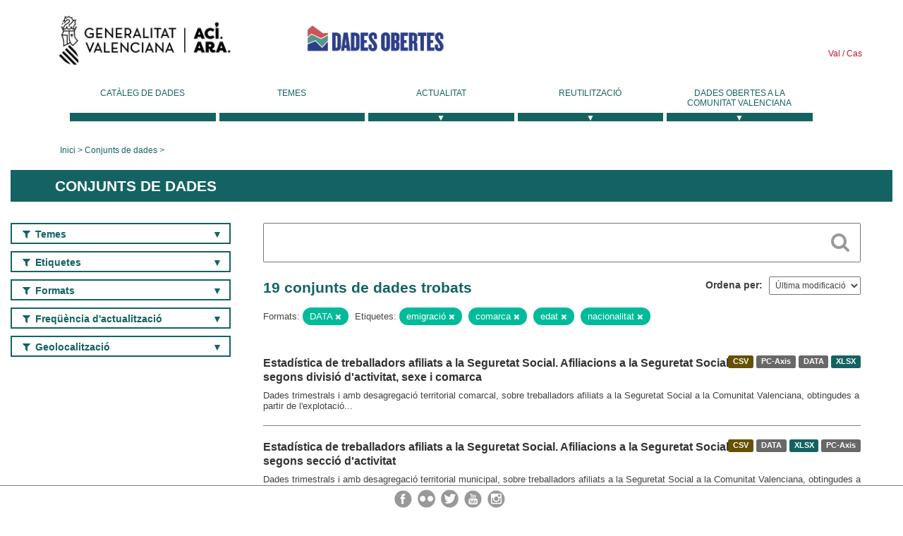

--- FILE ---
content_type: text/html; charset=utf-8
request_url: https://dadesobertes.gva.es/va/dataset?res_format=DATA&tags=emigraci%C3%B3n&tags=comarca&tags=edad&tags=nacionalidad
body_size: 7815
content:
<!DOCTYPE html>
<!--[if IE 9]> <html lang="ca" class="ie9"> <![endif]-->
<!--[if gt IE 8]><!--> <html lang="ca"> <!--<![endif]-->
  <head>
    <link rel="stylesheet" type="text/css" href="/fanstatic/vendor/:version:2019-05-02T14:14:27.92/select2/select2.css" />
<link rel="stylesheet" type="text/css" href="/fanstatic/css/:version:2023-10-03T12:40:34.44/main.min.css" />
<link rel="stylesheet" type="text/css" href="/fanstatic/vendor/:version:2019-05-02T14:14:27.92/font-awesome/css/font-awesome.min.css" />
<link rel="stylesheet" type="text/css" href="/fanstatic/ckanext-geoview/:version:2019-09-12T09:36:10.95/css/geo-resource-styles.css" />
<link rel="stylesheet" type="text/css" href="/fanstatic/ckanext-harvest/:version:2020-02-06T10:44:53.79/styles/harvest.css" />

    <meta charset="utf-8" />
      <meta name="generator" content="ckan 2.8.2" />
      <meta name="viewport" content="width=device-width, initial-scale=1.0">
    <title>Conjunts de dades - Generalitat Valenciana</title>

    
    
  <link rel="shortcut icon" href="/base/images/ckan.ico" />
    
  
    <script type="text/javascript">
  (function(i,s,o,g,r,a,m){i['GoogleAnalyticsObject']=r;i[r]=i[r]||function(){
  (i[r].q=i[r].q||[]).push(arguments)},i[r].l=1*new Date();a=s.createElement(o),
  m=s.getElementsByTagName(o)[0];a.async=1;a.src=g;m.parentNode.insertBefore(a,m)
  })(window,document,'script','//www.google-analytics.com/analytics.js','ga');

  ga('create', 'UA-164238067-1', 'auto', {});
     
  ga('set', 'anonymizeIp', true);
  ga('send', 'pageview');
</script>
  

  
  
    
      
    
    

  
  <meta http-equiv="X-UA-Compatible" content="IE=EmulateIE7" />
  <link rel="stylesheet" href="/css/gva_theme.css"/>
  <!--[if IE]>
    <link rel="stylesheet" href="/css/gva_theme_IE.css"/>
  <![endif]-->

  


    
      
      
    
    
  </head>

  
  <body data-site-root="https://dadesobertes.gva.es/" data-locale-root="https://dadesobertes.gva.es/va/" >

    
    <div class="hide"><a href="#content">Saltar al contingut</a></div>
  

  

  
    <div role="main">
      <div id="content" class="container">
        

    		
  
  


<header>
  <div id="header">
	  <div class="idiomas" name="idiomas">
		<a class="valenciano" href="/va/dataset?res_format=DATA&amp;tags=emigraci%C3%B3n&amp;tags=comarca&amp;tags=edad&amp;tags=nacionalidad" lang="ca-ES" name="Valenciano" role="link"> Val </a>
	  	<a class="castellano" href="/es/dataset?res_format=DATA&amp;tags=emigraci%C3%B3n&amp;tags=comarca&amp;tags=edad&amp;tags=nacionalidad" lang="es-ES" name="Castellano" role="link"> Cas </a>
	  </div>

    <div class="cabecera" name="cabecera">
      <ul>
	<li class="head-gva">
          <ul class="linkGVA">
            <li>
              <a class="imageGVA" href="http://www.gva.es/va/" name="Generalitat Valenciana" role="link">Generalitat Valenciana</a>
            </li>
          </ul>
        </li>
        <li class="logo">
	        <h1 style="margin: 0;"><a href="http://portaldadesobertes.gva.es/ca" target="_self" name="dades Obertes"> 
		        <img src="/images/logo-dades-obertes-val.png" alt="dades Obertes">
	        </a></h1>
        </li>      </ul>
    </div>
  </div>

  <div id="header-mobile">
    <div class="cabecera">
      <div class="img-gva"><a name="Generalitat Valenciana" href="http://www.gva.es/va/">Generalitat Valenciana</a></div>
      <div class="img-gvaoberta"><a name="dadesObertes" href="http://portaldadesobertes.gva.es/ca"><img alt="dades Obertes" src="/images/logo-dades-obertes-val.png"></img></a></div>
      <div class="controls">
        <ul>
          <li class="lang-dropdown">
            <div class="dropdown toggle-ca">
              <label for="lang-btn">Idioma</label>
              <button id="lang-btn" class="dropbtn" onclick="dropLang()">▼</button>
              <div id="lang-dropdown" class="dropdown-content">
                <a name="Idioma" href="/es/dataset?res_format=DATA&amp;tags=emigraci%C3%B3n&amp;tags=comarca&amp;tags=edad&amp;tags=nacionalidad"><span style="display:none">Canviar Idioma</span></a>
              </div>
            </div>
          </li>
          <li class="menu-dropdown">
            <a name="Menu" onclick="showMenu()">
              <span></span>
              <span></span>
              <span></span>
            </a>
          </li>
        </ul>
      </div>
    </div>
	
	<div class="title-conselleria-superior">
		<a name="Conselleria de Transparencia" href="http://www.participacio.gva.es/va/">Presidència de la Generalitat</a>
    </div>
    <div class="title-conselleria" name="Datos Abiertos">
      <a name="Datos Abiertos" href="http://portaldadesobertes.gva.es/va/">Dades Obertes</a>
    </div>
  </div>
 
</header>

<script>
  function showMenu(){
    document.getElementById("menu").classList.toggle("show-menu");
  }
  function dropLang() {
    document.getElementById("lang-dropdown").classList.toggle("show");
  }

  // Close the dropdown if the user clicks outside of it
  window.onclick = function(event) {
    if (!event.target.matches('.dropbtn')) {

      var dropdowns = document.getElementsByClassName("dropdown-content");
      var i;
      for (i = 0; i < dropdowns.length; i++) {
        var openDropdown = dropdowns[i];
        if (openDropdown.classList.contains('show')) {
          openDropdown.classList.remove('show');
        }
      }
    }
  }
</script>
   		 

<div id="menu" name="menu" role="navigation">
	<ul class="main-nav-menu">
		<li class="menu-item">
		  <a href="/va/dataset?q=&sort=views_recent+desc">Catàleg de dades</a>
		</li>
		<li class ="menu-item">
		  <a href="https://portaldadesobertes.gva.es/va/temes">Temes</a>
		</li>
		<li class ="dropdown">
			<a href="#" class="dropdown-toggle" data-toggle="dropdown">Actualitat</a>
			<ul class="dropdown-ul initiallyHidden">
				<li class="first" aria-controls="main-menu-ul" aria-checked="false">
					<a href="https://portaldadesobertes.gva.es/va/novetats-i-noticies">Novetats i Notícies</a>
				</li>
				<li aria-controls="main-menu-ul" aria-checked="false">
					<a href="https://portaldadesobertes.gva.es/va/subscripcio-butlleti-novetats-portal">Subscripció al butlletí de novetats del portal</a>
				</li>	
			</ul>
		</li>
		<li class ="dropdown">
			<a href="#" class="dropdown-toggle" data-toggle="dropdown">Reutilització</a>
			<ul class="dropdown-ul initiallyHidden">
				<li class="first" aria-controls="main-menu-ul" aria-checked="false">
					<a href="https://portaldadesobertes.gva.es/va/informacio-per-a-reutilitzadors">Informació per a reutilitzadors</a>
				</li>
				<li aria-controls="main-menu-ul" aria-checked="false">
					<a href="https://portaldadesobertes.gva.es/va/contacte">Col·labora en el Portal</a>
				</li>	
				<li aria-controls="main-menu-ul" aria-checked="false">
					<a href="https://portaldadesobertes.gva.es/va/que-es-fa-amb-les-dades-obertes">Què es fa amb les Dades Obertes?</a>
				</li>	
				<li aria-controls="main-menu-ul" aria-checked="false">
					<a href="https://portaldadesobertes.gva.es/va/visualitzacio-de-dades">Visualització de dades</a>
				</li>
				<li class="first" aria-controls="main-menu-ul" aria-checked="false">
					<a href="https://portaldadesobertes.gva.es/va/preguntes-frequents">Preguntes Freqüents</a>
				</li>
			</ul>
		</li>
		<li class ="dropdown">
			<a href="#" class="dropdown-toggle" data-toggle="dropdown">Dades Obertes a la Comunitat Valenciana</a>
			<ul class="dropdown-ul initiallyHidden">
				<li aria-controls="main-menu-ul" aria-checked="false">
					<a href="https://portaldadesobertes.gva.es/va/dades-obertes-en-la-generalitat-valenciana">Dades obertes en la Generalitat Valenciana</a>
				</li>
				<li aria-controls="main-menu-ul" aria-checked="false">
					<a href="https://portaldadesobertes.gva.es/va/com-federar-dades">Com federar dades en el portal</a>
				</li>
				<li aria-controls="main-menu-ul" aria-checked="false">
					<a href="https://portaldadesobertes.gva.es/va/comunitat-oberta">Comunitat Oberta</a>
				</li>	
				<li aria-controls="main-menu-ul" aria-checked="false">
					<a href="https://portaldadesobertes.gva.es/va/cataleg-federat">Dades Obertes a España</a>
				</li>	
				<li aria-controls="main-menu-ul" aria-checked="false">
					<a href="https://portaldadesobertes.gva.es/va/portal-de-dades-obertes-de-la-ue">Dades Obertes de la UE</a>
				</li>
				<li aria-controls="main-menu-ul" aria-checked="false">
					<a href="https://portaldadesobertes.gva.es/va/estadistiques-portal">Estadístiques Portal</a>
				</li>
				<li aria-controls="main-menu-ul" aria-checked="false">
					<a href="https://dadesobertes.gva.es/va/estadistiques">Estadístiques de dades</a>
				</li>	
				<li aria-controls="main-menu-ul" aria-checked="false">
					<a href="https://portaldadesobertes.gva.es/va/normativa">Normativa</a>
				</li>		
			</ul>
		</li>
	</ul>
</div>
<!-- Libreria jQuery -->
<script type='text/javascript' src="//ajax.googleapis.com/ajax/libs/jquery/1.8.3/jquery.min.js"></script>
 
<script type="text/javascript">
$(document).ready(function(){  
	$('.dropdown a').click(function (ev) {
		$(this).next('.dropdown-ul').toggle();
	});
});
</script> 
 	
            <div class="toolbar">
              
                
                  <ol class="breadcrumb">
                    
<li class="home"><a href="http://portaldadesobertes.gva.es/ca">Inici</a></li>
                    
  <li class="active"><a href="/va/dataset?q=&sort=views_recent+desc">Conjunts de dades</a></li>

                  </ol>
                
              
            </div>
          

          <div class="row wrapper">

            
            
              <div class="rotulo">
                <h2 role="heading" aria-level="1">
				Conjunts de dades</h2>
              </div>
            

            
              <div class="primary col-sm-9 col-xs-12">
                
                
  <section class="module">
    <div class="module-content">
      
        
      
      
        
        
        







<form id="dataset-search-form" class="search-form" method="get" data-module="select-switch">

  
    <div class="search-input control-group search-giant">
      <label for="id-search-input">Search:</label>
      <input id="id-search-input" class="search" type="text" name="q" value="" autocomplete="off" placeholder=""></input>
      
      <button class="search-button" type="submit" value="search">
        <i class="fa fa-search"></i>
        <span>Cercar</span>
      </button>
      
    </div>
  

  
    <span>
  
  

  
  
  
  <input type="hidden" name="res_format" value="DATA" />
  
  
  
  
  
  <input type="hidden" name="tags" value="emigración" />
  
  
  
  
  
  <input type="hidden" name="tags" value="comarca" />
  
  
  
  
  
  <input type="hidden" name="tags" value="edad" />
  
  
  
  
  
  <input type="hidden" name="tags" value="nacionalidad" />
  
  
  
  </span>
  

  
    
      <div class="form-select control-group control-order-by">
        <label for="field-order-by">Ordena per</label>
        <select id="field-order-by" name="sort">
          
            
              <option value="metadata_modified desc">Última modificació</option>
            
          
            
              <option value="views_recent desc">Més consultat</option>
            
          
            
              <option value="title_string asc">Nom Ascendent</option>
            
          
            
              <option value="title_string desc">Nom Descendent</option>
            
          
        </select>
        
        <button class="btn js-hide" type="submit">Vés</button>
        
      </div>
    
  

  
    
      <h2>

  
  
  
  

19 conjunts de dades trobats</h2>
    
  

  
    
      <p class="filter-list">
        
          
          <span class="facet">Formats:</span>
          
            <span class="filtered pill">DATA
              <a href="dataset?tags=emigraci%C3%B3n&amp;tags=comarca&amp;tags=edad&amp;tags=nacionalidad" class="remove" title="Esborra"><i class="fa fa-times"></i></a>
            </span>
          
        
          
          <span class="facet">Etiquetes:</span>
          
            <span class="filtered pill">emigració
              <a href="dataset?res_format=DATA&amp;tags=comarca&amp;tags=edad&amp;tags=nacionalidad" class="remove" title="Esborra"><i class="fa fa-times"></i></a>
            </span>
          
            <span class="filtered pill">comarca
              <a href="dataset?res_format=DATA&amp;tags=emigraci%C3%B3n&amp;tags=edad&amp;tags=nacionalidad" class="remove" title="Esborra"><i class="fa fa-times"></i></a>
            </span>
          
            <span class="filtered pill">edat
              <a href="dataset?res_format=DATA&amp;tags=emigraci%C3%B3n&amp;tags=comarca&amp;tags=nacionalidad" class="remove" title="Esborra"><i class="fa fa-times"></i></a>
            </span>
          
            <span class="filtered pill">nacionalitat
              <a href="dataset?res_format=DATA&amp;tags=emigraci%C3%B3n&amp;tags=comarca&amp;tags=edad" class="remove" title="Esborra"><i class="fa fa-times"></i></a>
            </span>
          
        
      </p>     
      <a class="show-filters btn">Filtrar resultats</a>
    
  

</form>




      
      
        

  
    <ul class="dataset-list list-unstyled">
    	
	      
	        






  <li class="dataset-item">
    
      <div class="dataset-content">

	
              
                
                  <ul class="dataset-resources unstyled">
                    
                      
                      <li>
                        <!--<a href="/va/dataset/estadistica-de-treballadors-afiliats-a-la-ss-per-divisio-dactivitat-sexe-i-comarca" class="label" data-format="csv">CSV</a>-->
						<p class="label" data-format="csv">CSV</p>
                      </li>
                      
                      <li>
                        <!--<a href="/va/dataset/estadistica-de-treballadors-afiliats-a-la-ss-per-divisio-dactivitat-sexe-i-comarca" class="label" data-format="pc-axis">PC-Axis</a>-->
						<p class="label" data-format="pc-axis">PC-Axis</p>
                      </li>
                      
                      <li>
                        <!--<a href="/va/dataset/estadistica-de-treballadors-afiliats-a-la-ss-per-divisio-dactivitat-sexe-i-comarca" class="label" data-format="data">DATA</a>-->
						<p class="label" data-format="data">DATA</p>
                      </li>
                      
                      <li>
                        <!--<a href="/va/dataset/estadistica-de-treballadors-afiliats-a-la-ss-per-divisio-dactivitat-sexe-i-comarca" class="label" data-format="xlsx">XLSX</a>-->
						<p class="label" data-format="xlsx">XLSX</p>
                      </li>
                      
                    
                  </ul>
                
              
          
            
              <h3 class="dataset-heading">
                
                  
                
                
                  <a href="/va/dataset/estadistica-de-treballadors-afiliats-a-la-ss-per-divisio-dactivitat-sexe-i-comarca">Estadística de treballadors afiliats a la Seguretat Social. Afiliacions a la Seguretat Social segons divisió d&#39;activitat, sexe i comarca</a>


                
                
                  
                  
                
              </h3>
            

        
          
        
        
          
            <div>Dades trimestrals i amb desagregació territorial comarcal, sobre treballadors afiliats a la Seguretat Social a la Comunitat Valenciana, obtingudes a partir de l'explotació...</div>
          
        
      </div>
    
  </li>

	      
	        






  <li class="dataset-item">
    
      <div class="dataset-content">

	
              
                
                  <ul class="dataset-resources unstyled">
                    
                      
                      <li>
                        <!--<a href="/va/dataset/estadistica-de-treballadors-afiliats-a-la-ss-per-seccio-dactivitat" class="label" data-format="csv">CSV</a>-->
						<p class="label" data-format="csv">CSV</p>
                      </li>
                      
                      <li>
                        <!--<a href="/va/dataset/estadistica-de-treballadors-afiliats-a-la-ss-per-seccio-dactivitat" class="label" data-format="data">DATA</a>-->
						<p class="label" data-format="data">DATA</p>
                      </li>
                      
                      <li>
                        <!--<a href="/va/dataset/estadistica-de-treballadors-afiliats-a-la-ss-per-seccio-dactivitat" class="label" data-format="xlsx">XLSX</a>-->
						<p class="label" data-format="xlsx">XLSX</p>
                      </li>
                      
                      <li>
                        <!--<a href="/va/dataset/estadistica-de-treballadors-afiliats-a-la-ss-per-seccio-dactivitat" class="label" data-format="pc-axis">PC-Axis</a>-->
						<p class="label" data-format="pc-axis">PC-Axis</p>
                      </li>
                      
                    
                  </ul>
                
              
          
            
              <h3 class="dataset-heading">
                
                  
                
                
                  <a href="/va/dataset/estadistica-de-treballadors-afiliats-a-la-ss-per-seccio-dactivitat">Estadística de treballadors afiliats a la Seguretat Social. Afiliacions a la Seguretat Social segons secció d&#39;activitat</a>


                
                
                  
                  
                
              </h3>
            

        
          
        
        
          
            <div>Dades trimestrals i amb desagregació territorial municipal, sobre treballadors afiliats a la Seguretat Social a la Comunitat Valenciana, obtingudes a partir de l'explotació...</div>
          
        
      </div>
    
  </li>

	      
	        






  <li class="dataset-item">
    
      <div class="dataset-content">

	
              
                
                  <ul class="dataset-resources unstyled">
                    
                      
                      <li>
                        <!--<a href="/va/dataset/estadistica-de-treballadors-afiliats-a-la-ss-per-dependencia-i-sexe" class="label" data-format="csv">CSV</a>-->
						<p class="label" data-format="csv">CSV</p>
                      </li>
                      
                      <li>
                        <!--<a href="/va/dataset/estadistica-de-treballadors-afiliats-a-la-ss-per-dependencia-i-sexe" class="label" data-format="data">DATA</a>-->
						<p class="label" data-format="data">DATA</p>
                      </li>
                      
                      <li>
                        <!--<a href="/va/dataset/estadistica-de-treballadors-afiliats-a-la-ss-per-dependencia-i-sexe" class="label" data-format="xlsx">XLSX</a>-->
						<p class="label" data-format="xlsx">XLSX</p>
                      </li>
                      
                    
                  </ul>
                
              
          
            
              <h3 class="dataset-heading">
                
                  
                
                
                  <a href="/va/dataset/estadistica-de-treballadors-afiliats-a-la-ss-per-dependencia-i-sexe">Estadística de treballadors afiliats a la Seguretat Social. Afiliacions a la Seguretat Social segons tipus de depèndencia laboral i sexe</a>


                
                
                  
                  
                
              </h3>
            

        
          
        
        
          
            <div>Dades trimestrals i amb desagregació territorial municipal, sobre treballadors afiliats a la Seguretat Social a la Comunitat Valenciana, obtingudes a partir de l'explotació...</div>
          
        
      </div>
    
  </li>

	      
	        






  <li class="dataset-item">
    
      <div class="dataset-content">

	
              
                
                  <ul class="dataset-resources unstyled">
                    
                      
                      <li>
                        <!--<a href="/va/dataset/estadistica-de-treballadors-afiliats-a-la-ss-per-nacionalitat-i-sexe" class="label" data-format="csv">CSV</a>-->
						<p class="label" data-format="csv">CSV</p>
                      </li>
                      
                      <li>
                        <!--<a href="/va/dataset/estadistica-de-treballadors-afiliats-a-la-ss-per-nacionalitat-i-sexe" class="label" data-format="data">DATA</a>-->
						<p class="label" data-format="data">DATA</p>
                      </li>
                      
                      <li>
                        <!--<a href="/va/dataset/estadistica-de-treballadors-afiliats-a-la-ss-per-nacionalitat-i-sexe" class="label" data-format="xlsx">XLSX</a>-->
						<p class="label" data-format="xlsx">XLSX</p>
                      </li>
                      
                    
                  </ul>
                
              
          
            
              <h3 class="dataset-heading">
                
                  
                
                
                  <a href="/va/dataset/estadistica-de-treballadors-afiliats-a-la-ss-per-nacionalitat-i-sexe">Estadística de treballadors afiliats a la Seguretat Social. Afiliacions a la Seguretat Social segons nacionalitat i sexe</a>


                
                
                  
                  
                
              </h3>
            

        
          
        
        
          
            <div>Dades trimestrals i amb desagregació territorial municipal, sobre treballadors afiliats a la Seguretat Social a la Comunitat Valenciana, obtingudes a partir de l'explotació...</div>
          
        
      </div>
    
  </li>

	      
	        






  <li class="dataset-item">
    
      <div class="dataset-content">

	
              
                
                  <ul class="dataset-resources unstyled">
                    
                      
                      <li>
                        <!--<a href="/va/dataset/estadistica-de-treballadors-afiliats-a-la-ss-per-lloc-de-residencia-segons-nacionalitat-i-sexe" class="label" data-format="csv">CSV</a>-->
						<p class="label" data-format="csv">CSV</p>
                      </li>
                      
                      <li>
                        <!--<a href="/va/dataset/estadistica-de-treballadors-afiliats-a-la-ss-per-lloc-de-residencia-segons-nacionalitat-i-sexe" class="label" data-format="data">DATA</a>-->
						<p class="label" data-format="data">DATA</p>
                      </li>
                      
                      <li>
                        <!--<a href="/va/dataset/estadistica-de-treballadors-afiliats-a-la-ss-per-lloc-de-residencia-segons-nacionalitat-i-sexe" class="label" data-format="xlsx">XLSX</a>-->
						<p class="label" data-format="xlsx">XLSX</p>
                      </li>
                      
                    
                  </ul>
                
              
          
            
              <h3 class="dataset-heading">
                
                  
                
                
                  <a href="/va/dataset/estadistica-de-treballadors-afiliats-a-la-ss-per-lloc-de-residencia-segons-nacionalitat-i-sexe">Estadística de treballadors afiliats a la Seguretat Social. Persones afiliades a la Seguretat Social per lloc de residència, segons nacionalitat i sexe</a>


                
                
                  
                  
                
              </h3>
            

        
          
        
        
          
            <div>Dades trimestrals i amb desagregació territorial municipal, sobre treballadors afiliats a la Seguretat Social a la Comunitat Valenciana, obtingudes a partir de l'explotació...</div>
          
        
      </div>
    
  </li>

	      
	        






  <li class="dataset-item">
    
      <div class="dataset-content">

	
              
                
                  <ul class="dataset-resources unstyled">
                    
                      
                      <li>
                        <!--<a href="/va/dataset/estadistica-de-treballadors-afiliats-a-la-ss-segons-grup-de-cotitzacio" class="label" data-format="csv">CSV</a>-->
						<p class="label" data-format="csv">CSV</p>
                      </li>
                      
                      <li>
                        <!--<a href="/va/dataset/estadistica-de-treballadors-afiliats-a-la-ss-segons-grup-de-cotitzacio" class="label" data-format="data">DATA</a>-->
						<p class="label" data-format="data">DATA</p>
                      </li>
                      
                      <li>
                        <!--<a href="/va/dataset/estadistica-de-treballadors-afiliats-a-la-ss-segons-grup-de-cotitzacio" class="label" data-format="xlsx">XLSX</a>-->
						<p class="label" data-format="xlsx">XLSX</p>
                      </li>
                      
                    
                  </ul>
                
              
          
            
              <h3 class="dataset-heading">
                
                  
                
                
                  <a href="/va/dataset/estadistica-de-treballadors-afiliats-a-la-ss-segons-grup-de-cotitzacio">Estadística de treballadors afiliats a la Seguretat Social. Afiliacions a la Seguretat Social segons el grup de cotització</a>


                
                
                  
                  
                
              </h3>
            

        
          
        
        
          
            <div>Dades trimestrals i amb desagregació territorial municipal, sobre treballadors afiliats a la Seguretat Social a la Comunitat Valenciana, obtingudes a partir de l'explotació...</div>
          
        
      </div>
    
  </li>

	      
	        






  <li class="dataset-item">
    
      <div class="dataset-content">

	
              
                
                  <ul class="dataset-resources unstyled">
                    
                      
                      <li>
                        <!--<a href="/va/dataset/estadistica-de-treballadors-afiliats-a-la-ss-per-sector-i-sexe" class="label" data-format="csv">CSV</a>-->
						<p class="label" data-format="csv">CSV</p>
                      </li>
                      
                      <li>
                        <!--<a href="/va/dataset/estadistica-de-treballadors-afiliats-a-la-ss-per-sector-i-sexe" class="label" data-format="data">DATA</a>-->
						<p class="label" data-format="data">DATA</p>
                      </li>
                      
                      <li>
                        <!--<a href="/va/dataset/estadistica-de-treballadors-afiliats-a-la-ss-per-sector-i-sexe" class="label" data-format="xlsx">XLSX</a>-->
						<p class="label" data-format="xlsx">XLSX</p>
                      </li>
                      
                    
                  </ul>
                
              
          
            
              <h3 class="dataset-heading">
                
                  
                
                
                  <a href="/va/dataset/estadistica-de-treballadors-afiliats-a-la-ss-per-sector-i-sexe">Estadística de treballadors afiliats a la Seguretat Social. Afiliacions a la Seguretat Social segons sector d&#39;activitat i sexe</a>


                
                
                  
                  
                
              </h3>
            

        
          
        
        
          
            <div>Dades trimestrals i amb desagregació territorial municipal, sobre treballadors afiliats a la Seguretat Social a la Comunitat Valenciana, obtingudes a partir de l'explotació...</div>
          
        
      </div>
    
  </li>

	      
	        






  <li class="dataset-item">
    
      <div class="dataset-content">

	
              
                
                  <ul class="dataset-resources unstyled">
                    
                      
                      <li>
                        <!--<a href="/va/dataset/estadistica-de-treballadors-afiliats-a-la-ss-per-edat-i-sexe" class="label" data-format="csv">CSV</a>-->
						<p class="label" data-format="csv">CSV</p>
                      </li>
                      
                      <li>
                        <!--<a href="/va/dataset/estadistica-de-treballadors-afiliats-a-la-ss-per-edat-i-sexe" class="label" data-format="data">DATA</a>-->
						<p class="label" data-format="data">DATA</p>
                      </li>
                      
                      <li>
                        <!--<a href="/va/dataset/estadistica-de-treballadors-afiliats-a-la-ss-per-edat-i-sexe" class="label" data-format="xlsx">XLSX</a>-->
						<p class="label" data-format="xlsx">XLSX</p>
                      </li>
                      
                    
                  </ul>
                
              
          
            
              <h3 class="dataset-heading">
                
                  
                
                
                  <a href="/va/dataset/estadistica-de-treballadors-afiliats-a-la-ss-per-edat-i-sexe">Estadística de treballadors afiliats a la Seguretat Social. Afiliacions a la Seguretat Social segons edat i sexe</a>


                
                
                  
                  
                
              </h3>
            

        
          
        
        
          
            <div>Dades trimestrals i amb desagregació territorial municipal, sobre treballadors afiliats a la Seguretat Social a la Comunitat Valenciana, obtingudes a partir de l'explotació...</div>
          
        
      </div>
    
  </li>

	      
	        






  <li class="dataset-item">
    
      <div class="dataset-content">

	
              
                
                  <ul class="dataset-resources unstyled">
                    
                      
                      <li>
                        <!--<a href="/va/dataset/estadistica-de-treballadors-afiliats-a-la-ss-afiliacions-estrangers-segons-regim" class="label" data-format="csv">CSV</a>-->
						<p class="label" data-format="csv">CSV</p>
                      </li>
                      
                      <li>
                        <!--<a href="/va/dataset/estadistica-de-treballadors-afiliats-a-la-ss-afiliacions-estrangers-segons-regim" class="label" data-format="data">DATA</a>-->
						<p class="label" data-format="data">DATA</p>
                      </li>
                      
                      <li>
                        <!--<a href="/va/dataset/estadistica-de-treballadors-afiliats-a-la-ss-afiliacions-estrangers-segons-regim" class="label" data-format="xlsx">XLSX</a>-->
						<p class="label" data-format="xlsx">XLSX</p>
                      </li>
                      
                    
                  </ul>
                
              
          
            
              <h3 class="dataset-heading">
                
                  
                
                
                  <a href="/va/dataset/estadistica-de-treballadors-afiliats-a-la-ss-afiliacions-estrangers-segons-regim">Estadística de treballadors afiliats a la Seguretat Social. Afiliacions d&#39;estrangers a la Seguretat Social segons règim</a>


                
                
                  
                  
                
              </h3>
            

        
          
        
        
          
            <div>Dades trimestrals i amb desagregació territorial municipal, sobre treballadors afiliats a la Seguretat Social a la Comunitat Valenciana, obtingudes a partir de l'explotació...</div>
          
        
      </div>
    
  </li>

	      
	        






  <li class="dataset-item">
    
      <div class="dataset-content">

	
              
                
                  <ul class="dataset-resources unstyled">
                    
                      
                      <li>
                        <!--<a href="/va/dataset/estadistica-de-treballadors-afiliats-a-la-ss-segons-tipus-de-contracte-i-sexe" class="label" data-format="csv">CSV</a>-->
						<p class="label" data-format="csv">CSV</p>
                      </li>
                      
                      <li>
                        <!--<a href="/va/dataset/estadistica-de-treballadors-afiliats-a-la-ss-segons-tipus-de-contracte-i-sexe" class="label" data-format="data">DATA</a>-->
						<p class="label" data-format="data">DATA</p>
                      </li>
                      
                      <li>
                        <!--<a href="/va/dataset/estadistica-de-treballadors-afiliats-a-la-ss-segons-tipus-de-contracte-i-sexe" class="label" data-format="xlsx">XLSX</a>-->
						<p class="label" data-format="xlsx">XLSX</p>
                      </li>
                      
                    
                  </ul>
                
              
          
            
              <h3 class="dataset-heading">
                
                  
                
                
                  <a href="/va/dataset/estadistica-de-treballadors-afiliats-a-la-ss-segons-tipus-de-contracte-i-sexe">Estadística de treballadors afiliats a la Seguretat Social. Afiliacions a la Seguretat Social segons tipus de contracte i sexe</a>


                
                
                  
                  
                
              </h3>
            

        
          
        
        
          
            <div>Dades trimestrals i amb desagregació territorial municipal, sobre treballadors afiliats a la Seguretat Social a la Comunitat Valenciana, obtingudes a partir de l'explotació...</div>
          
        
      </div>
    
  </li>

	      
	        






  <li class="dataset-item">
    
      <div class="dataset-content">

	
              
                
                  <ul class="dataset-resources unstyled">
                    
                      
                      <li>
                        <!--<a href="/va/dataset/estadistica-de-treballadors-afiliats-a-la-ss-segons-tipus-de-jornada-i-sexe" class="label" data-format="csv">CSV</a>-->
						<p class="label" data-format="csv">CSV</p>
                      </li>
                      
                      <li>
                        <!--<a href="/va/dataset/estadistica-de-treballadors-afiliats-a-la-ss-segons-tipus-de-jornada-i-sexe" class="label" data-format="data">DATA</a>-->
						<p class="label" data-format="data">DATA</p>
                      </li>
                      
                      <li>
                        <!--<a href="/va/dataset/estadistica-de-treballadors-afiliats-a-la-ss-segons-tipus-de-jornada-i-sexe" class="label" data-format="xlsx">XLSX</a>-->
						<p class="label" data-format="xlsx">XLSX</p>
                      </li>
                      
                    
                  </ul>
                
              
          
            
              <h3 class="dataset-heading">
                
                  
                
                
                  <a href="/va/dataset/estadistica-de-treballadors-afiliats-a-la-ss-segons-tipus-de-jornada-i-sexe">Estadística de treballadors afiliats a la Seguretat Social. Afiliacions a la Seguretat Social segons tipus de jornada i sexe</a>


                
                
                  
                  
                
              </h3>
            

        
          
        
        
          
            <div>Dades trimestrals i amb desagregació territorial municipal, sobre treballadors afiliats a la Seguretat Social a la Comunitat Valenciana, obtingudes a partir de l'explotació...</div>
          
        
      </div>
    
  </li>

	      
	        






  <li class="dataset-item">
    
      <div class="dataset-content">

	
              
                
                  <ul class="dataset-resources unstyled">
                    
                      
                      <li>
                        <!--<a href="/va/dataset/estadistica-de-treballadors-afiliats-a-la-ss-per-regim-i-sexe" class="label" data-format="csv">CSV</a>-->
						<p class="label" data-format="csv">CSV</p>
                      </li>
                      
                      <li>
                        <!--<a href="/va/dataset/estadistica-de-treballadors-afiliats-a-la-ss-per-regim-i-sexe" class="label" data-format="data">DATA</a>-->
						<p class="label" data-format="data">DATA</p>
                      </li>
                      
                      <li>
                        <!--<a href="/va/dataset/estadistica-de-treballadors-afiliats-a-la-ss-per-regim-i-sexe" class="label" data-format="xlsx">XLSX</a>-->
						<p class="label" data-format="xlsx">XLSX</p>
                      </li>
                      
                    
                  </ul>
                
              
          
            
              <h3 class="dataset-heading">
                
                  
                
                
                  <a href="/va/dataset/estadistica-de-treballadors-afiliats-a-la-ss-per-regim-i-sexe">Estadística de treballadors afiliats a la Seguretat Social. Afiliacions a la Seguretat Social segons règim i sexe</a>


                
                
                  
                  
                
              </h3>
            

        
          
        
        
          
            <div>Dades trimestrals i amb desagregació territorial municipal, sobre treballadors afiliats a la Seguretat Social a la Comunitat Valenciana, obtingudes a partir de l'explotació...</div>
          
        
      </div>
    
  </li>

	      
	        






  <li class="dataset-item">
    
      <div class="dataset-content">

	
              
                
                  <ul class="dataset-resources unstyled">
                    
                      
                      <li>
                        <!--<a href="/va/dataset/estadistica-de-treballadors-afiliats-a-la-ss-per-lloc-de-residencia-segons-edat-i-sexe" class="label" data-format="csv">CSV</a>-->
						<p class="label" data-format="csv">CSV</p>
                      </li>
                      
                      <li>
                        <!--<a href="/va/dataset/estadistica-de-treballadors-afiliats-a-la-ss-per-lloc-de-residencia-segons-edat-i-sexe" class="label" data-format="data">DATA</a>-->
						<p class="label" data-format="data">DATA</p>
                      </li>
                      
                      <li>
                        <!--<a href="/va/dataset/estadistica-de-treballadors-afiliats-a-la-ss-per-lloc-de-residencia-segons-edat-i-sexe" class="label" data-format="xlsx">XLSX</a>-->
						<p class="label" data-format="xlsx">XLSX</p>
                      </li>
                      
                    
                  </ul>
                
              
          
            
              <h3 class="dataset-heading">
                
                  
                
                
                  <a href="/va/dataset/estadistica-de-treballadors-afiliats-a-la-ss-per-lloc-de-residencia-segons-edat-i-sexe">Estadística de treballadors afiliats a la Seguretat Social. Persones afiliades a la Seguretat Social per lloc de residència, segons edat i sexe</a>


                
                
                  
                  
                
              </h3>
            

        
          
        
        
          
            <div>Dades trimestrals i amb desagregació territorial municipal, sobre treballadors afiliats a la Seguretat Social a la Comunitat Valenciana, obtingudes a partir de l'explotació...</div>
          
        
      </div>
    
  </li>

	      
	        






  <li class="dataset-item">
    
      <div class="dataset-content">

	
              
                
                  <ul class="dataset-resources unstyled">
                    
                      
                      <li>
                        <!--<a href="/va/dataset/estadistica-de-treballadors-afiliats-a-la-ss-per-lloc-de-residencia-segons-regim-i-sexe" class="label" data-format="csv">CSV</a>-->
						<p class="label" data-format="csv">CSV</p>
                      </li>
                      
                      <li>
                        <!--<a href="/va/dataset/estadistica-de-treballadors-afiliats-a-la-ss-per-lloc-de-residencia-segons-regim-i-sexe" class="label" data-format="data">DATA</a>-->
						<p class="label" data-format="data">DATA</p>
                      </li>
                      
                      <li>
                        <!--<a href="/va/dataset/estadistica-de-treballadors-afiliats-a-la-ss-per-lloc-de-residencia-segons-regim-i-sexe" class="label" data-format="xlsx">XLSX</a>-->
						<p class="label" data-format="xlsx">XLSX</p>
                      </li>
                      
                    
                  </ul>
                
              
          
            
              <h3 class="dataset-heading">
                
                  
                
                
                  <a href="/va/dataset/estadistica-de-treballadors-afiliats-a-la-ss-per-lloc-de-residencia-segons-regim-i-sexe">Estadística de treballadors afiliats a la Seguretat Social. Persones afiliades a la Seguretat Social per lloc de residència, segons règim i sexe</a>


                
                
                  
                  
                
              </h3>
            

        
          
        
        
          
            <div>Dades trimestrals i amb desagregació territorial municipal, sobre treballadors afiliats a la Seguretat Social a la Comunitat Valenciana, obtingudes a partir de l'explotació...</div>
          
        
      </div>
    
  </li>

	      
	        






  <li class="dataset-item">
    
      <div class="dataset-content">

	
              
                
                  <ul class="dataset-resources unstyled">
                    
                      
                      <li>
                        <!--<a href="/va/dataset/estadistica-de-treballadors-afiliats-a-la-ss-afiliacions-estrangers-segons-sexe" class="label" data-format="csv">CSV</a>-->
						<p class="label" data-format="csv">CSV</p>
                      </li>
                      
                      <li>
                        <!--<a href="/va/dataset/estadistica-de-treballadors-afiliats-a-la-ss-afiliacions-estrangers-segons-sexe" class="label" data-format="data">DATA</a>-->
						<p class="label" data-format="data">DATA</p>
                      </li>
                      
                      <li>
                        <!--<a href="/va/dataset/estadistica-de-treballadors-afiliats-a-la-ss-afiliacions-estrangers-segons-sexe" class="label" data-format="xlsx">XLSX</a>-->
						<p class="label" data-format="xlsx">XLSX</p>
                      </li>
                      
                    
                  </ul>
                
              
          
            
              <h3 class="dataset-heading">
                
                  
                
                
                  <a href="/va/dataset/estadistica-de-treballadors-afiliats-a-la-ss-afiliacions-estrangers-segons-sexe">Estadística de treballadors afiliats a la Seguretat Social. Afiliacions d&#39;estrangers a la Seguretat Social segons sexe</a>


                
                
                  
                  
                
              </h3>
            

        
          
        
        
          
            <div>Dades trimestrals i amb desagregació territorial municipal, sobre treballadors afiliats a la Seguretat Social a la Comunitat Valenciana, obtingudes a partir de l'explotació...</div>
          
        
      </div>
    
  </li>

	      
	        






  <li class="dataset-item">
    
      <div class="dataset-content">

	
              
                
                  <ul class="dataset-resources unstyled">
                    
                      
                      <li>
                        <!--<a href="/va/dataset/estadistica-de-treballadors-afiliats-a-la-ss-per-lloc-de-residencia-segons-sector-activitat-i-sexe" class="label" data-format="csv">CSV</a>-->
						<p class="label" data-format="csv">CSV</p>
                      </li>
                      
                      <li>
                        <!--<a href="/va/dataset/estadistica-de-treballadors-afiliats-a-la-ss-per-lloc-de-residencia-segons-sector-activitat-i-sexe" class="label" data-format="data">DATA</a>-->
						<p class="label" data-format="data">DATA</p>
                      </li>
                      
                      <li>
                        <!--<a href="/va/dataset/estadistica-de-treballadors-afiliats-a-la-ss-per-lloc-de-residencia-segons-sector-activitat-i-sexe" class="label" data-format="xlsx">XLSX</a>-->
						<p class="label" data-format="xlsx">XLSX</p>
                      </li>
                      
                    
                  </ul>
                
              
          
            
              <h3 class="dataset-heading">
                
                  
                
                
                  <a href="/va/dataset/estadistica-de-treballadors-afiliats-a-la-ss-per-lloc-de-residencia-segons-sector-activitat-i-sexe">Estadística de treballadors afiliats a la Seguretat Social. Persones afiliades a la Seguretat Social per lloc de residència, segons sector d&#39;activitat i sexe</a>


                
                
                  
                  
                
              </h3>
            

        
          
        
        
          
            <div>Dades trimestrals i amb desagregació territorial municipal, sobre treballadors afiliats a la Seguretat Social a la Comunitat Valenciana, obtingudes a partir de l'explotació...</div>
          
        
      </div>
    
  </li>

	      
	        






  <li class="dataset-item">
    
      <div class="dataset-content">

	
              
                
                  <ul class="dataset-resources unstyled">
                    
                      
                      <li>
                        <!--<a href="/va/dataset/estadistica-de-treballadors-afiliats-a-la-ss-per-classe-dactivitat-sexe-i-provincia" class="label" data-format="csv">CSV</a>-->
						<p class="label" data-format="csv">CSV</p>
                      </li>
                      
                      <li>
                        <!--<a href="/va/dataset/estadistica-de-treballadors-afiliats-a-la-ss-per-classe-dactivitat-sexe-i-provincia" class="label" data-format="data">DATA</a>-->
						<p class="label" data-format="data">DATA</p>
                      </li>
                      
                      <li>
                        <!--<a href="/va/dataset/estadistica-de-treballadors-afiliats-a-la-ss-per-classe-dactivitat-sexe-i-provincia" class="label" data-format="xlsx">XLSX</a>-->
						<p class="label" data-format="xlsx">XLSX</p>
                      </li>
                      
                    
                  </ul>
                
              
          
            
              <h3 class="dataset-heading">
                
                  
                
                
                  <a href="/va/dataset/estadistica-de-treballadors-afiliats-a-la-ss-per-classe-dactivitat-sexe-i-provincia">Estadística de treballadors afiliats a la Seguretat Social. Afiliacions a la Seguretat Social segons classe d&#39;activitat, sexe i província</a>


                
                
                  
                  
                
              </h3>
            

        
          
        
        
          
            <div>Dades trimestrals i amb desagregació territorial províncial, sobre treballadors afiliats a la Seguretat Social a la Comunitat Valenciana, obtingudes a partir de l'explotació...</div>
          
        
      </div>
    
  </li>

	      
	        






  <li class="dataset-item">
    
      <div class="dataset-content">

	
              
                
                  <ul class="dataset-resources unstyled">
                    
                      
                      <li>
                        <!--<a href="/va/dataset/estadistica-de-treballadors-afiliats-a-la-ss-per-grup-dactivitat-sexe-i-provincia" class="label" data-format="csv">CSV</a>-->
						<p class="label" data-format="csv">CSV</p>
                      </li>
                      
                      <li>
                        <!--<a href="/va/dataset/estadistica-de-treballadors-afiliats-a-la-ss-per-grup-dactivitat-sexe-i-provincia" class="label" data-format="data">DATA</a>-->
						<p class="label" data-format="data">DATA</p>
                      </li>
                      
                      <li>
                        <!--<a href="/va/dataset/estadistica-de-treballadors-afiliats-a-la-ss-per-grup-dactivitat-sexe-i-provincia" class="label" data-format="xlsx">XLSX</a>-->
						<p class="label" data-format="xlsx">XLSX</p>
                      </li>
                      
                    
                  </ul>
                
              
          
            
              <h3 class="dataset-heading">
                
                  
                
                
                  <a href="/va/dataset/estadistica-de-treballadors-afiliats-a-la-ss-per-grup-dactivitat-sexe-i-provincia">Estadística de treballadors afiliats a la Seguretat Social. Afiliacions a la Seguretat Social segons grup d&#39;activitat, sexe i província</a>


                
                
                  
                  
                
              </h3>
            

        
          
        
        
          
            <div>Dades trimestrals i amb desagregació territorial províncial, sobre treballadors afiliats a la Seguretat Social a la Comunitat Valenciana, obtingudes a partir de l'explotació...</div>
          
        
      </div>
    
  </li>

	      
	        






  <li class="dataset-item">
    
      <div class="dataset-content">

	
              
                
                  <ul class="dataset-resources unstyled">
                    
                      
                      <li>
                        <!--<a href="/va/dataset/estadistica-de-treballadors-afiliats-a-la-ss-per-seccio-dactivitat-sexe-i-comarca" class="label" data-format="csv">CSV</a>-->
						<p class="label" data-format="csv">CSV</p>
                      </li>
                      
                      <li>
                        <!--<a href="/va/dataset/estadistica-de-treballadors-afiliats-a-la-ss-per-seccio-dactivitat-sexe-i-comarca" class="label" data-format="data">DATA</a>-->
						<p class="label" data-format="data">DATA</p>
                      </li>
                      
                      <li>
                        <!--<a href="/va/dataset/estadistica-de-treballadors-afiliats-a-la-ss-per-seccio-dactivitat-sexe-i-comarca" class="label" data-format="xlsx">XLSX</a>-->
						<p class="label" data-format="xlsx">XLSX</p>
                      </li>
                      
                    
                  </ul>
                
              
          
            
              <h3 class="dataset-heading">
                
                  
                
                
                  <a href="/va/dataset/estadistica-de-treballadors-afiliats-a-la-ss-per-seccio-dactivitat-sexe-i-comarca">Estadística de treballadors afiliats a la Seguretat Social. Afiliacions a la Seguretat Social segons secció d&#39;activitat, sexe i comarca</a>


                
                
                  
                  
                
              </h3>
            

        
          
        
        
          
            <div>Dades trimestrals i amb desagregació territorial comarcal, sobre treballadors afiliats a la Seguretat Social a la Comunitat Valenciana, obtingudes a partir de l'explotació...</div>
          
        
      </div>
    
  </li>

	      
	    
    </ul>
  

      
    </div>

    
      
    
  </section>

              </div>
            

            
              <aside class="secondary col-sm-3">
                
                
<div class="filters">
  <div>
    
      

  
  	
    
      
    
    
  
    
  

    
      

  
  	
    
    
  
    
      
      
        <section class="module module-narrow module-shallow filter-block filter-groups ">
          
            <h2 class="module-heading">
              <i class="fa fa-filter"></i>
              
              Temes
            </h2>
          
          
            
            
              <nav>
                <ul class="unstyled nav nav-simple nav-facet">
                  
                    
                    
                    
                    
                      <li class="nav-item">
                        <a href="/va/dataset?res_format=DATA&amp;tags=comarca&amp;tags=edad&amp;groups=empleo&amp;tags=nacionalidad&amp;tags=emigraci%C3%B3n" title="">
                          <span>Ocupació (19)</span>
                        </a>
                      </li>
                  
                </ul>
              </nav>

              <p class="module-footer">
                
                  
                
              </p>
            
            
          
        </section>
      
    
  

    
      

  
  	
    
    
  
    
      
      
        <section class="module module-narrow module-shallow filter-block filter-tags ">
          
            <h2 class="module-heading">
              <i class="fa fa-filter"></i>
              
              Etiquetes
            </h2>
          
          
            
            
              <nav>
                <ul class="unstyled nav nav-simple nav-facet">
                  
                    
                    
                    
                    
                      <li class="nav-item">
                        <a href="/va/dataset?res_format=DATA&amp;tags=comarca&amp;tags=edad&amp;tags=Afiliados&amp;tags=nacionalidad&amp;tags=emigraci%C3%B3n" title="">
                          <span>Afiliats (19)</span>
                        </a>
                      </li>
                  
                    
                    
                    
                    
                      <li class="nav-item">
                        <a href="/va/dataset?res_format=DATA&amp;tags=comarca&amp;tags=edad&amp;tags=nacionalidad&amp;tags=Comunidad+aut%C3%B3noma&amp;tags=emigraci%C3%B3n" title="">
                          <span>Comunitat autònoma (19)</span>
                        </a>
                      </li>
                  
                    
                    
                    
                    
                      <li class="nav-item">
                        <a href="/va/dataset?res_format=DATA&amp;tags=comarca&amp;tags=edad&amp;tags=nacionalidad&amp;tags=emigraci%C3%B3n&amp;tags=Estad%C3%ADstica" title="">
                          <span>Estadística (19)</span>
                        </a>
                      </li>
                  
                    
                    
                    
                    
                      <li class="nav-item">
                        <a href="/va/dataset?res_format=DATA&amp;tags=comarca&amp;tags=edad&amp;tags=ETASS&amp;tags=nacionalidad&amp;tags=emigraci%C3%B3n" title="">
                          <span>ETASS (19)</span>
                        </a>
                      </li>
                  
                    
                    
                    
                    
                      <li class="nav-item">
                        <a href="/va/dataset?res_format=DATA&amp;tags=Provincias&amp;tags=comarca&amp;tags=edad&amp;tags=nacionalidad&amp;tags=emigraci%C3%B3n" title="">
                          <span>Províncies (19)</span>
                        </a>
                      </li>
                  
                    
                    
                    
                    
                      <li class="nav-item">
                        <a href="/va/dataset?res_format=DATA&amp;tags=comarca&amp;tags=edad&amp;tags=nacionalidad&amp;tags=emigraci%C3%B3n&amp;tags=Seguridad+Social" title="">
                          <span>Seguretat Social (19)</span>
                        </a>
                      </li>
                  
                    
                    
                    
                    
                      <li class="nav-item">
                        <a href="/va/dataset?res_format=DATA&amp;tags=comarca&amp;tags=edad&amp;tags=Trabajadores&amp;tags=nacionalidad&amp;tags=emigraci%C3%B3n" title="">
                          <span>Treballadors (19)</span>
                        </a>
                      </li>
                  
                    
                    
                    
                    
                      <li class="nav-item">
                        <a href="/va/dataset?res_format=DATA&amp;tags=comarca&amp;tags=edad&amp;tags=nacionalidad&amp;tags=emigraci%C3%B3n&amp;tags=Comarca" title="">
                          <span>Comarca (17)</span>
                        </a>
                      </li>
                  
                    
                    
                    
                    
                      <li class="nav-item">
                        <a href="/va/dataset?res_format=DATA&amp;tags=comarca&amp;tags=edad&amp;tags=Sexo&amp;tags=nacionalidad&amp;tags=emigraci%C3%B3n" title="">
                          <span>Sexe (16)</span>
                        </a>
                      </li>
                  
                    
                    
                    
                    
                      <li class="nav-item">
                        <a href="/va/dataset?res_format=DATA&amp;tags=Municipio&amp;tags=comarca&amp;tags=edad&amp;tags=nacionalidad&amp;tags=emigraci%C3%B3n" title="">
                          <span>Municipi (15)</span>
                        </a>
                      </li>
                  
                </ul>
              </nav>

              <p class="module-footer">
                
                  
                    <a href="/va/dataset?res_format=DATA&amp;tags=emigraci%C3%B3n&amp;tags=comarca&amp;tags=edad&amp;tags=nacionalidad&amp;_tags_limit=0" class="read-more">Mostra més Etiquetes</a>
                  
                
              </p>
            
            
          
        </section>
      
    
  

    
      

  
  	
    
    
  
    
      
      
        <section class="module module-narrow module-shallow filter-block filter-res_format ">
          
            <h2 class="module-heading">
              <i class="fa fa-filter"></i>
              
              Formats
            </h2>
          
          
            
            
              <nav>
                <ul class="unstyled nav nav-simple nav-facet">
                  
                    
                    
                    
                    
                      <li class="nav-item">
                        <a href="/va/dataset?res_format=CSV&amp;res_format=DATA&amp;tags=comarca&amp;tags=edad&amp;tags=nacionalidad&amp;tags=emigraci%C3%B3n" title="">
                          <span>CSV (19)</span>
                        </a>
                      </li>
                  
                    
                    
                    
                    
                      <li class="nav-item active">
                        <a href="/va/dataset?tags=emigraci%C3%B3n&amp;tags=comarca&amp;tags=edad&amp;tags=nacionalidad" title="">
                          <span>DATA (19)</span>
                        </a>
                      </li>
                  
                    
                    
                    
                    
                      <li class="nav-item">
                        <a href="/va/dataset?res_format=DATA&amp;res_format=XLSX&amp;tags=comarca&amp;tags=edad&amp;tags=nacionalidad&amp;tags=emigraci%C3%B3n" title="">
                          <span>XLSX (19)</span>
                        </a>
                      </li>
                  
                    
                    
                    
                    
                      <li class="nav-item">
                        <a href="/va/dataset?res_format=DATA&amp;tags=comarca&amp;tags=edad&amp;tags=nacionalidad&amp;tags=emigraci%C3%B3n&amp;res_format=PC-Axis" title="">
                          <span>PC-Axis (2)</span>
                        </a>
                      </li>
                  
                </ul>
              </nav>

              <p class="module-footer">
                
                  
                
              </p>
            
            
          
        </section>
      
    
  

    
      

  
  	
    
      
    
    
  
    
  

    
      

  
  	
    
    
      
    
  
    
      
      
        <section class="module module-narrow module-shallow filter-block filter-frequency ">
          
            <h2 class="module-heading">
              <i class="fa fa-filter"></i>
              
              Freqüència d&#39;actualització
            </h2>
          
          
            
            
              <nav>
                <ul class="unstyled nav nav-simple nav-facet">
                  
                    
                    
                    
                    
                      <li class="nav-item">
                        <a href="/va/dataset?res_format=DATA&amp;tags=comarca&amp;tags=edad&amp;frequency=Trimestral&amp;tags=nacionalidad&amp;tags=emigraci%C3%B3n" title="">
                          <span>Trimestral (19)</span>
                        </a>
                      </li>
                  
                </ul>
              </nav>

              <p class="module-footer">
                
                  
                
              </p>
            
            
          
        </section>
      
    
  

    
      

  
  	
    
    
      
    
  
    
      
      
        <section class="module module-narrow module-shallow filter-block filter-geolocation ">
          
            <h2 class="module-heading">
              <i class="fa fa-filter"></i>
              
              Geolocalització
            </h2>
          
          
            
            
              <nav>
                <ul class="unstyled nav nav-simple nav-facet">
                  
                    
                    
                    
                    
                      <li class="nav-item">
                        <a href="/va/dataset?res_format=DATA&amp;tags=comarca&amp;tags=edad&amp;geolocation=No&amp;tags=nacionalidad&amp;tags=emigraci%C3%B3n" title="">
                          <span>No (19)</span>
                        </a>
                      </li>
                  
                </ul>
              </nav>

              <p class="module-footer">
                
                  
                
              </p>
            
            
          
        </section>
      
    
  

    
      

  
  	
    
    
  
    
  

    
  </div>
  <a class="close no-text hide-filters"><i class="fa fa-times-circle"></i><span class="text">close</span></a>
</div>

              </aside>
            
          </div>
        
      </div>
    </div>
  
    
    
  




  

<div class="container">

  <div class="colabora">
		<a href="https://portaldadesobertes.gva.es/va/contacte">Col·labora en el Portal de Dades Obertes</a>
  </div>

  <ul class="responsabilidad">
    <li><div id="mostrar-responsabilidad"></div></li>
    <li><div id="texto-responsabilidad">La utilització de les dades és responsabilitat teua</div></li>
  </ul>
</div>

<script type="text/javascript">
$(document).ready(function(){  
	$('#mostrar-responsabilidad').mouseover(function () {
		$('#texto-responsabilidad').show();
	  }).mouseout(function () {
		$('#texto-responsabilidad').hide();
	  });
});
</script> 


<footer id="footer" class="container">
 <div class="row">
  <div class="contentinfo col-xs-12 col-md-6"> 
    <p> © Generalitat<br> Presidència de la Generalitat
    </br> 
	  <a href="http://portaldadesobertes.gva.es/va/contacte">Contacte</a> | 
	  <a href="http://portaldadesobertes.gva.es/va/preguntes-frequents">Preguntes més freqüents</a> | 
      <a href="http://portaldadesobertes.gva.es/va/mapa-web">Mapa web</a> | 
      <a href="http://portaldadesobertes.gva.es/va/avis-legal">Avís legal</a> | 
      <a href="http://portaldadesobertes.gva.es/va/accessibilitat">Accessibilitat</a>
    </p>
  </div> 
	<div class="redes-sociales col-xs-12 col-md-6">
    <p> Seguix-nos en: </p>
		<ul> 
			<li> 
				<a href="https://www.instagram.com/generalitatvalenciana/?hl=es" target="_blank"> 
					<img src="/images/redes_instagram.png" alt="Instagram"> 
				</a> 
			</li>
			<li> 
				<a href="http://www.youtube.com/presidenciagva" target="_blank"> 
					<img src="/images/redes_youtube.png" alt="Youtube"> 
				</a> 
			</li> 
			<li> 
				<a href="https://twitter.com/gvaparticipacio" target="_blank"> 
					<img src="/images/redes_twitter.png" alt="Twitter"> 
				</a> 
			</li>
			<li> 
				<a href="http://www.flickr.com/presidenciagva" target="_blank"> 
					<img src="/images/redes_flickr.png" alt="Flickr"> 
				</a> 
			</li> 
			<li> 
				<a href="https://www.facebook.com/GVAParticipacioTransparencia" target="_blank"> 
					<img src="/images/redes_fb.png" alt="Facebook"> 
				</a> 
			</li>			
		</ul> 
	</div> 
	<div class="redes-sociales-mobile">
		<a href="https://www.facebook.com/gvaoberta/" target="_blank"> 
			<img src="/images/redes_fb.png" alt="Facebook"> 
		</a> 
		<a href="http://www.flickr.com/presidenciagva" target="_blank"> 
			<img src="/images/redes_flickr.png" alt="Flickr"> 
		</a> 
		<a href="https://twitter.com/gvaparticipacio" target="_blank"> 
			<img src="/images/redes_twitter.png" alt="Twitter"> 
		</a> 
		<a href="http://www.youtube.com/presidenciagva" target="_blank"> 
			<img src="/images/redes_youtube.png" alt="Youtube"> 
		</a> 
		<a href="https://www.instagram.com/generalitatvalenciana/?hl=es" target="_blank"> 
			<img src="/images/redes_instagram.png" alt="Instagram"> 
		</a> 
	</div> 
    </div>
</footer>

<script type="text/javascript">
$(document).ready(function(){  
	$('.filters .module-heading').click(function () {
		$(this).next("nav").slideToggle().next('.module-footer').slideToggle();
		$(this).toggleClass('open'); 
	  });
});
</script> 
  
    
    
    
      
    
  
  
    
  
    
    <div class="js-hide" data-module="google-analytics"
      data-module-googleanalytics_resource_prefix="">
    </div>
  


      
  <script>document.getElementsByTagName('html')[0].className += ' js';</script>
<script type="text/javascript" src="/fanstatic/vendor/:version:2019-05-02T14:14:27.92/jquery.min.js"></script>
<script type="text/javascript" src="/fanstatic/vendor/:version:2019-05-02T14:14:27.92/:bundle:bootstrap/js/bootstrap.min.js;jed.min.js;moment-with-locales.js;select2/select2.min.js"></script>
<script type="text/javascript" src="/fanstatic/base/:version:2025-04-09T15:42:12.81/:bundle:plugins/jquery.inherit.min.js;plugins/jquery.proxy-all.min.js;plugins/jquery.url-helpers.min.js;plugins/jquery.date-helpers.min.js;plugins/jquery.slug.min.js;plugins/jquery.slug-preview.min.js;plugins/jquery.truncator.min.js;plugins/jquery.masonry.min.js;plugins/jquery.form-warning.min.js;plugins/jquery.images-loaded.min.js;sandbox.min.js;module.min.js;pubsub.min.js;client.min.js;notify.min.js;i18n.min.js;main.min.js;modules/select-switch.min.js;modules/slug-preview.min.js;modules/basic-form.min.js;modules/confirm-action.min.js;modules/api-info.min.js;modules/autocomplete.min.js;modules/custom-fields.min.js;modules/data-viewer.min.js;modules/table-selectable-rows.min.js;modules/resource-form.min.js;modules/resource-upload-field.min.js;modules/resource-reorder.min.js;modules/resource-view-reorder.min.js;modules/follow.min.js;modules/activity-stream.min.js;modules/dashboard.min.js;modules/resource-view-embed.min.js;view-filters.min.js;modules/resource-view-filters-form.min.js;modules/resource-view-filters.min.js;modules/table-toggle-more.min.js;modules/dataset-visibility.min.js;modules/media-grid.min.js;modules/image-upload.min.js;modules/followers-counter.min.js"></script>
<script type="text/javascript" src="/fanstatic/base/:version:2025-04-09T15:42:12.81/tracking.min.js"></script>
<script type="text/javascript" src="/fanstatic/ckanext-googleanalytics/:version:2019-05-02T16:03:05.48/googleanalytics_event_tracking.js"></script></body>
</html>